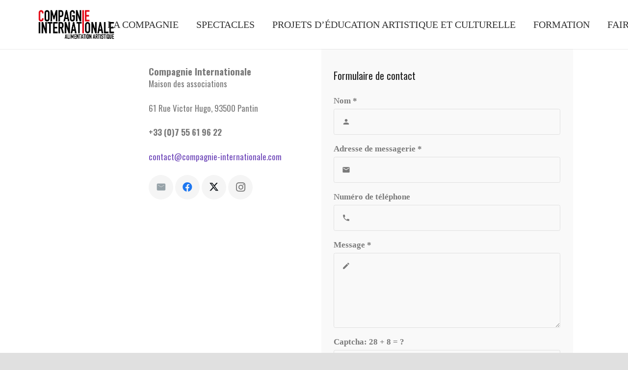

--- FILE ---
content_type: text/css
request_url: http://compagnie-internationale.com/wp-content/uploads/elementor/css/post-910.css?ver=1769201783
body_size: 460
content:
.elementor-kit-910{--e-global-color-primary:#1A1A1A;--e-global-color-secondary:#696969;--e-global-color-text:#7A7A7A;--e-global-color-accent:#61CE70;--e-global-color-7570b201:#4054B2;--e-global-color-5e92c828:#23A455;--e-global-color-37b2e2dc:#000;--e-global-color-19d589e8:#FFF;--e-global-color-5f248d3:#92568E;--e-global-typography-primary-font-family:"Oswald";--e-global-typography-primary-font-weight:600;--e-global-typography-secondary-font-family:"Oswald";--e-global-typography-secondary-font-weight:400;--e-global-typography-text-font-family:"Oswald";--e-global-typography-text-font-weight:400;--e-global-typography-accent-font-family:"Oswald";--e-global-typography-accent-font-weight:500;}.elementor-kit-910 a{font-family:"Oswald";}.elementor-kit-910 h1{font-family:"Oswald";}.elementor-kit-910 h2{font-family:"Oswald";}.elementor-kit-910 h3{font-family:"Oswald";}.elementor-kit-910 h4{font-family:"Oswald";}.elementor-kit-910 h5{font-family:"Oswald";}.elementor-kit-910 h6{font-family:"Oswald";}.elementor-section.elementor-section-boxed > .elementor-container{max-width:1140px;}.e-con{--container-max-width:1140px;}.elementor-widget:not(:last-child){margin-block-end:20px;}.elementor-element{--widgets-spacing:20px 20px;--widgets-spacing-row:20px;--widgets-spacing-column:20px;}{}h1.entry-title{display:var(--page-title-display);}@media(max-width:1024px){.elementor-section.elementor-section-boxed > .elementor-container{max-width:1024px;}.e-con{--container-max-width:1024px;}}@media(max-width:767px){.elementor-section.elementor-section-boxed > .elementor-container{max-width:767px;}.e-con{--container-max-width:767px;}}

--- FILE ---
content_type: text/plain
request_url: https://www.google-analytics.com/j/collect?v=1&_v=j102&a=946178746&t=pageview&_s=1&dl=http%3A%2F%2Fcompagnie-internationale.com%2Fcontact%2F&ul=en-us%40posix&dt=Contact%20%E2%80%93%20Compagnie%20Internationale&sr=1280x720&vp=1280x720&_u=IEBAAEABAAAAACAAI~&jid=498553487&gjid=2008011684&cid=256178705.1769230598&tid=UA-106362870-1&_gid=1778989130.1769230598&_r=1&_slc=1&z=913952331
body_size: -454
content:
2,cG-YE30SE004C